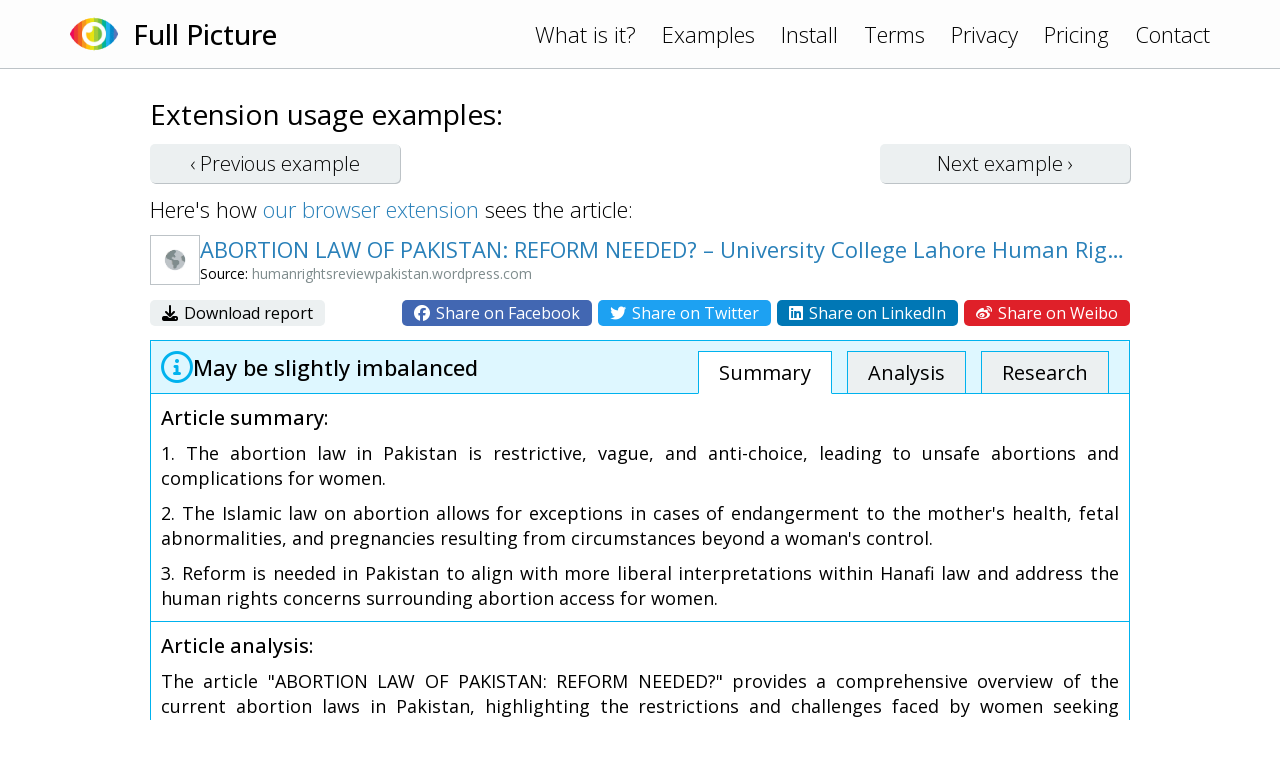

--- FILE ---
content_type: text/html; charset=UTF-8
request_url: https://www.fullpicture.app/item/eadd855c690c4a868fcf660cfea1813e
body_size: 3332
content:
<!DOCTYPE html>
<html>
    <head>
        <title>[Full Picture] ABORTION LAW OF PAKISTAN: REFORM NEEDED? – University College Lahore Human Rights Review</title>
        <meta name="description" content="The article &quot;ABORTION LAW OF PAKISTAN: REFORM NEEDED?&quot; provides a comprehensive overview of the current abortion laws in Pakistan, highlighting the restrictions and challenges faced by women seeking a">
        <meta name="viewport" content="width=device-width, initial-scale=1.0">
<link rel="preconnect" href="https://fonts.googleapis.com">
<link rel="preconnect" href="https://fonts.gstatic.com" crossorigin>
<link href="https://fonts.googleapis.com/css2?family=Open+Sans:wght@300;400;500&display=swap" rel="stylesheet">
<link rel="stylesheet" href="/assets/frontend.css?20230121"/>
<link rel="icon" href="/assets/icon.png">
<script src="/assets/frontend.js?20230119" defer></script>
<script src="https://kit.fontawesome.com/1bd7013c99.js" crossorigin="anonymous"></script>

<!-- Google tag (gtag.js) -->
<script async src="https://www.googletagmanager.com/gtag/js?id=G-1QY7PFW8P2"></script>
<script>
window.dataLayer = window.dataLayer || [];
function gtag(){dataLayer.push(arguments);}
gtag('js', new Date());
gtag('config', 'G-1QY7PFW8P2');
</script>
        <meta property="og:url" content="/item/eadd855c690c4a868fcf660cfea1813e">
        <meta property="og:type" content="article">
        <meta property="og:title" content="[Full Picture] ABORTION LAW OF PAKISTAN: REFORM NEEDED? – University College Lahore Human Rights Review">
        <meta property="og:description" content="The article &quot;ABORTION LAW OF PAKISTAN: REFORM NEEDED?&quot; provides a comprehensive overview of the current abortion laws in Pakistan, highlighting the restrictions and challenges faced by women seeking a">
        <meta property="og:image" content="https://www.fullpicture.app/assets/icons/258.png">
        <meta property="fb:app_id" content="720216845991086">
    </head>
    <body>
        <div class="topbar">
    <div class="content">
        <a href="/">
            <img src="/assets/icon.png" width="48" height="48">
        </a>
        <a href="/">
            <h1>Full Picture</h1>
        </a>
        <div class="links desktop">
            <a href="/#about">What is it?</a>
            <a href="/examples">Examples</a>
            <a href="/install">Install</a>
            <a href="/terms" class="wide">Terms</a>
            <a href="/privacy" class="wide">Privacy</a>
            <a href="/pricing" class="wide">Pricing</a>
            <a href="/contact">Contact</a>
        </div>
        <div class="links mobile">
            <a href="#" onClick="hamburger(); return false;">
                <i class="far fa-bars"></i>
            </a>
            <div class="menu mobile">
                <a href="/#about">What is it?</a>
                <a href="/examples">Examples</a>
                <a href="/install">Install</a>
                <a href="/terms">Terms</a>
                <a href="/privacy">Privacy</a>
                <a href="/pricing">Pricing</a>
                <a href="/contact">Contact</a>
            </div>
        </div>
    </div>
</div>
        <section>
            <div class="content text">

<h3>Extension usage examples:</h3>

<div class="example-buttons">
    <a class="btn " href="/item/e76e0cb47f8efe12ce4b439c7a5c113b">‹ Previous <span class="desktop">example</span></a>
    <a class="btn " href="/item/b4c416de9e5897a3887692b55f98fdfc">Next <span class="desktop">example</span> ›</a>
</div>

<div>
    Here's how <a href="/install">our browser extension</a> sees the article:
</div>

<div class="example">

    <div class="title">
        <div class="wide">
            <img src="/item/screenshot/eadd855c690c4a868fcf660cfea1813e" width="50" height="50" class="screenshot">
        </div>
        <div>
            <a href="https://humanrightsreviewpakistan.wordpress.com/volume-ii/abortion-law-of-pakistan-reform-needed/" target="_blank">
                ABORTION LAW OF PAKISTAN: REFORM NEEDED? – University College Lahore Human Rights Review
            </a>
            <div class="source">
                Source: <span class="grey">humanrightsreviewpakistan.wordpress.com</span>
            </div>
        </div>
    </div>

    <div class="sharing wide">
        <div>
            <a href="/item/download/eadd855c690c4a868fcf660cfea1813e">
                <i class="fas fa-download"></i>
                Download report
            </a>
        </div>
        <div>
            <a rel="nofollow" href="/item/share/eadd855c690c4a868fcf660cfea1813e?type=facebook" style="background: #4267B2; color: white;">
                <i class="fab fa-facebook"></i>
                Share on Facebook
            </a>
            <a rel="nofollow" href="/item/share/eadd855c690c4a868fcf660cfea1813e?type=twitter" style="background: #1DA1F2; color: white;">
                <i class="fab fa-twitter"></i>
                Share on Twitter
            </a>
            <a rel="nofollow" href="/item/share/eadd855c690c4a868fcf660cfea1813e?type=linkedin" style="background: #0077B5; color: white;">
                <i class="fab fa-linkedin"></i>
                Share on LinkedIn
            </a>
            <a rel="nofollow" href="/item/share/eadd855c690c4a868fcf660cfea1813e?type=weibo" style="background: #DF2029; color: white;">
                <i class="fab fa-weibo"></i>
                Share on Weibo
            </a>
        </div>
    </div>

    <div class="details details1">
        <div class="rating">
            <img src="/assets/rating/1.png" width="32" height="32">
            <div>
                                May be slightly imbalanced                                            </div>
            <div class="links desktop">
                <a href="#summary" class="active">Summary</a>
                <a href="#review">Analysis</a>
                <a href="#topics">Research</a>
            </div>
        </div>
        <a name="summary"></a>
        <div class="summary part">
            <h4>Article summary:</h4>
            <p>1. The abortion law in Pakistan is restrictive, vague, and anti-choice, leading to unsafe abortions and complications for women.</p>
<p>2. The Islamic law on abortion allows for exceptions in cases of endangerment to the mother's health, fetal abnormalities, and pregnancies resulting from circumstances beyond a woman's control.</p>
<p>3. Reform is needed in Pakistan to align with more liberal interpretations within Hanafi law and address the human rights concerns surrounding abortion access for women.</p>
        </div>
        <a name="review"></a>
        <div class="review part">
            <h4>Article analysis:</h4>
            <p>The article "ABORTION LAW OF PAKISTAN: REFORM NEEDED?" provides a comprehensive overview of the current abortion laws in Pakistan, highlighting the restrictions and challenges faced by women seeking abortion services. The author discusses the historical development of abortion laws in Pakistan, the religious and cultural influences on these laws, and the impact of restrictive legislation on women's health and rights.</p>
<p></p>
<p>One potential bias in the article is the author's focus on advocating for reform of Pakistan's abortion laws without providing a balanced perspective on the opposing views or concerns. While it is important to address the limitations and challenges of existing laws, it is also crucial to consider alternative viewpoints and potential consequences of liberalizing abortion regulations. The article could benefit from exploring counterarguments or addressing potential risks associated with expanding access to abortion services.</p>
<p></p>
<p>Additionally, some claims made in the article lack sufficient evidence or sources to support them. For example, when discussing the prevalence of unsafe abortions in Pakistan and their impact on maternal health, more data or research studies could be cited to strengthen these arguments. Providing concrete evidence for statements made would enhance the credibility and reliability of the information presented.</p>
<p></p>
<p>Furthermore, there are certain points of consideration that seem to be missing from the article. For instance, while discussing Islamic perspectives on abortion, more emphasis could be placed on how different interpretations within Islamic law may influence attitudes towards abortion in Pakistan. Exploring diverse religious viewpoints and their implications for policy-making would provide a more nuanced understanding of the complexities surrounding this issue.</p>
<p></p>
<p>Moreover, there is a lack of exploration of potential solutions or strategies for improving access to safe and legal abortion services in Pakistan. While highlighting the shortcomings of current laws is essential, offering recommendations or discussing best practices from other countries could enrich the discussion and provide practical insights for policymakers.</p>
<p></p>
<p>Overall, while the article effectively raises awareness about the need for reforming Pakistan's abortion laws, it could benefit from addressing biases, providing more evidence-based arguments, exploring diverse perspectives, considering missing points of consideration, and offering constructive solutions for advancing women's reproductive rights in Pakistan.</p>
        </div>
        <a name="topics"></a>
        <div class="topics part">
            <h4>Topics for further research:</h4>
            <div class="list">
                                    <a href="https://www.google.com/search?q=Islamic%20perspectives%20on%20abortion%20in%20Pakistan%0A" target="_blank">Islamic perspectives on abortion in Pakistan
</a>
                                    <a href="https://www.google.com/search?q=Risks%20and%20consequences%20of%20liberalizing%20abortion%20laws%0A" target="_blank">Risks and consequences of liberalizing abortion laws
</a>
                                    <a href="https://www.google.com/search?q=International%20best%20practices%20for%20abortion%20legislation%0A" target="_blank">International best practices for abortion legislation
</a>
                                    <a href="https://www.google.com/search?q=Maternal%20health%20outcomes%20of%20unsafe%20abortions%20in%20Pakistan%0A" target="_blank">Maternal health outcomes of unsafe abortions in Pakistan
</a>
                                    <a href="https://www.google.com/search?q=Religious%20diversity%20and%20attitudes%20towards%20abortion%20in%20Pakistan%0A" target="_blank">Religious diversity and attitudes towards abortion in Pakistan
</a>
                                    <a href="https://www.google.com/search?q=Strategies%20for%20improving%20access%20to%20safe%20abortion%20services%20in%20developing%20countries" target="_blank">Strategies for improving access to safe abortion services in developing countries</a>
                            </div>
        </div>

    </div>

</div>

            </div>
        </section>
    <script defer src="https://static.cloudflareinsights.com/beacon.min.js/vcd15cbe7772f49c399c6a5babf22c1241717689176015" integrity="sha512-ZpsOmlRQV6y907TI0dKBHq9Md29nnaEIPlkf84rnaERnq6zvWvPUqr2ft8M1aS28oN72PdrCzSjY4U6VaAw1EQ==" data-cf-beacon='{"version":"2024.11.0","token":"1f8b691dfa8745a29819e6fa676edd29","r":1,"server_timing":{"name":{"cfCacheStatus":true,"cfEdge":true,"cfExtPri":true,"cfL4":true,"cfOrigin":true,"cfSpeedBrain":true},"location_startswith":null}}' crossorigin="anonymous"></script>
</body>
</html>